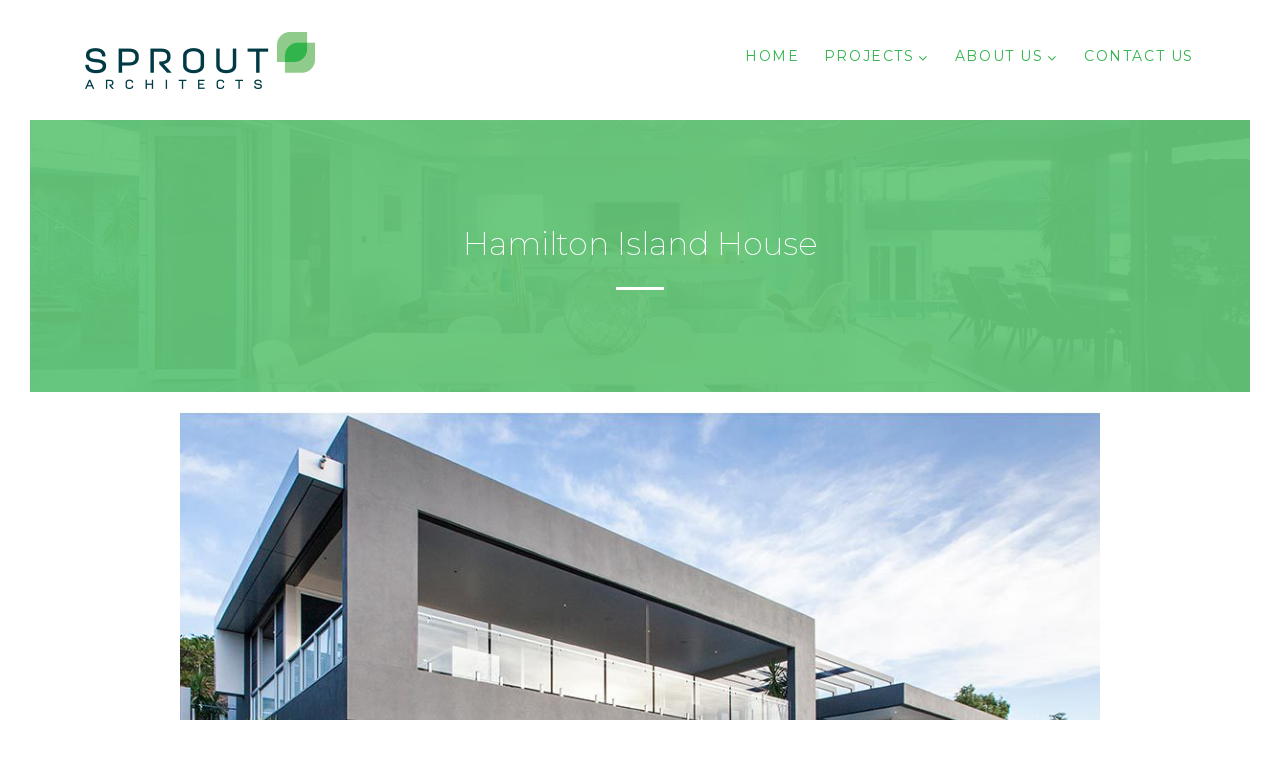

--- FILE ---
content_type: text/html; charset=UTF-8
request_url: https://www.sproutarchitects.com.au/project/hamilton-island-house/
body_size: 10470
content:
<!DOCTYPE html>
<html lang="en-AU">
<head>
	<meta charset="UTF-8">
	<meta http-equiv="X-UA-Compatible" content="IE=edge">
	<meta name="viewport" content="width=device-width, initial-scale=1">
	<meta name="mobile-web-app-capable" content="yes">
	<meta name="apple-mobile-web-app-capable" content="yes">
	<meta name="apple-mobile-web-app-title" content="Sprout Architects - Architectural Design | Sunshine Coast">
	<link rel="profile" href="http://gmpg.org/xfn/11">
	<link rel="pingback" href="https://www.sproutarchitects.com.au/xmlrpc.php">
	<meta name='robots' content='index, follow, max-image-preview:large, max-snippet:-1, max-video-preview:-1' />

	<!-- This site is optimized with the Yoast SEO plugin v26.5 - https://yoast.com/wordpress/plugins/seo/ -->
	<title>Hamilton Island House | Sprout Architects</title>
	<meta name="description" content="Hamilton Island House by Sprout Architects on the Sunshine Coast" />
	<link rel="canonical" href="https://www.sproutarchitects.com.au/project/hamilton-island-house/" />
	<meta property="og:locale" content="en_US" />
	<meta property="og:type" content="article" />
	<meta property="og:title" content="Hamilton Island House | Sprout Architects" />
	<meta property="og:description" content="Hamilton Island House by Sprout Architects on the Sunshine Coast" />
	<meta property="og:url" content="https://www.sproutarchitects.com.au/project/hamilton-island-house/" />
	<meta property="og:site_name" content="Sprout Architects" />
	<meta property="article:modified_time" content="2019-02-09T07:18:08+00:00" />
	<meta property="og:image" content="https://www.sproutarchitects.com.au/wp-content/uploads/2018/06/Hamilton-Island_House-Externals-5-Cropped.jpg" />
	<meta property="og:image:width" content="960" />
	<meta property="og:image:height" content="686" />
	<meta property="og:image:type" content="image/jpeg" />
	<meta name="twitter:card" content="summary_large_image" />
	<script type="application/ld+json" class="yoast-schema-graph">{"@context":"https://schema.org","@graph":[{"@type":"WebPage","@id":"https://www.sproutarchitects.com.au/project/hamilton-island-house/","url":"https://www.sproutarchitects.com.au/project/hamilton-island-house/","name":"Hamilton Island House | Sprout Architects","isPartOf":{"@id":"https://www.sproutarchitects.com.au/#website"},"primaryImageOfPage":{"@id":"https://www.sproutarchitects.com.au/project/hamilton-island-house/#primaryimage"},"image":{"@id":"https://www.sproutarchitects.com.au/project/hamilton-island-house/#primaryimage"},"thumbnailUrl":"https://www.sproutarchitects.com.au/wp-content/uploads/2018/06/Hamilton-Island_House-Externals-5-Cropped.jpg","datePublished":"2014-06-27T23:47:14+00:00","dateModified":"2019-02-09T07:18:08+00:00","description":"Hamilton Island House by Sprout Architects on the Sunshine Coast","breadcrumb":{"@id":"https://www.sproutarchitects.com.au/project/hamilton-island-house/#breadcrumb"},"inLanguage":"en-AU","potentialAction":[{"@type":"ReadAction","target":["https://www.sproutarchitects.com.au/project/hamilton-island-house/"]}]},{"@type":"ImageObject","inLanguage":"en-AU","@id":"https://www.sproutarchitects.com.au/project/hamilton-island-house/#primaryimage","url":"https://www.sproutarchitects.com.au/wp-content/uploads/2018/06/Hamilton-Island_House-Externals-5-Cropped.jpg","contentUrl":"https://www.sproutarchitects.com.au/wp-content/uploads/2018/06/Hamilton-Island_House-Externals-5-Cropped.jpg","width":960,"height":686,"caption":"Hamilton-Island_House-Externals-5-Cropped"},{"@type":"BreadcrumbList","@id":"https://www.sproutarchitects.com.au/project/hamilton-island-house/#breadcrumb","itemListElement":[{"@type":"ListItem","position":1,"name":"Home","item":"https://www.sproutarchitects.com.au/"},{"@type":"ListItem","position":2,"name":"Hamilton Island House"}]},{"@type":"WebSite","@id":"https://www.sproutarchitects.com.au/#website","url":"https://www.sproutarchitects.com.au/","name":"Sprout Architects","description":"Architectural Design | Sunshine Coast","publisher":{"@id":"https://www.sproutarchitects.com.au/#organization"},"potentialAction":[{"@type":"SearchAction","target":{"@type":"EntryPoint","urlTemplate":"https://www.sproutarchitects.com.au/?s={search_term_string}"},"query-input":{"@type":"PropertyValueSpecification","valueRequired":true,"valueName":"search_term_string"}}],"inLanguage":"en-AU"},{"@type":"Organization","@id":"https://www.sproutarchitects.com.au/#organization","name":"Sprout Architects","url":"https://www.sproutarchitects.com.au/","logo":{"@type":"ImageObject","inLanguage":"en-AU","@id":"https://www.sproutarchitects.com.au/#/schema/logo/image/","url":"https://www.sproutarchitects.com.au/wp-content/uploads/2018/05/sprout-architects-logo.png","contentUrl":"https://www.sproutarchitects.com.au/wp-content/uploads/2018/05/sprout-architects-logo.png","width":230,"height":57,"caption":"Sprout Architects"},"image":{"@id":"https://www.sproutarchitects.com.au/#/schema/logo/image/"}}]}</script>
	<!-- / Yoast SEO plugin. -->


<link rel='dns-prefetch' href='//maps.googleapis.com' />
<link rel='dns-prefetch' href='//fonts.googleapis.com' />
<link rel="alternate" type="application/rss+xml" title="Sprout Architects &raquo; Feed" href="https://www.sproutarchitects.com.au/feed/" />
<link rel="alternate" type="application/rss+xml" title="Sprout Architects &raquo; Comments Feed" href="https://www.sproutarchitects.com.au/comments/feed/" />
<link rel="alternate" title="oEmbed (JSON)" type="application/json+oembed" href="https://www.sproutarchitects.com.au/wp-json/oembed/1.0/embed?url=https%3A%2F%2Fwww.sproutarchitects.com.au%2Fproject%2Fhamilton-island-house%2F" />
<link rel="alternate" title="oEmbed (XML)" type="text/xml+oembed" href="https://www.sproutarchitects.com.au/wp-json/oembed/1.0/embed?url=https%3A%2F%2Fwww.sproutarchitects.com.au%2Fproject%2Fhamilton-island-house%2F&#038;format=xml" />
<style id='wp-img-auto-sizes-contain-inline-css'>
img:is([sizes=auto i],[sizes^="auto," i]){contain-intrinsic-size:3000px 1500px}
/*# sourceURL=wp-img-auto-sizes-contain-inline-css */
</style>
<style id='wp-emoji-styles-inline-css'>

	img.wp-smiley, img.emoji {
		display: inline !important;
		border: none !important;
		box-shadow: none !important;
		height: 1em !important;
		width: 1em !important;
		margin: 0 0.07em !important;
		vertical-align: -0.1em !important;
		background: none !important;
		padding: 0 !important;
	}
/*# sourceURL=wp-emoji-styles-inline-css */
</style>
<style id='wp-block-library-inline-css'>
:root{--wp-block-synced-color:#7a00df;--wp-block-synced-color--rgb:122,0,223;--wp-bound-block-color:var(--wp-block-synced-color);--wp-editor-canvas-background:#ddd;--wp-admin-theme-color:#007cba;--wp-admin-theme-color--rgb:0,124,186;--wp-admin-theme-color-darker-10:#006ba1;--wp-admin-theme-color-darker-10--rgb:0,107,160.5;--wp-admin-theme-color-darker-20:#005a87;--wp-admin-theme-color-darker-20--rgb:0,90,135;--wp-admin-border-width-focus:2px}@media (min-resolution:192dpi){:root{--wp-admin-border-width-focus:1.5px}}.wp-element-button{cursor:pointer}:root .has-very-light-gray-background-color{background-color:#eee}:root .has-very-dark-gray-background-color{background-color:#313131}:root .has-very-light-gray-color{color:#eee}:root .has-very-dark-gray-color{color:#313131}:root .has-vivid-green-cyan-to-vivid-cyan-blue-gradient-background{background:linear-gradient(135deg,#00d084,#0693e3)}:root .has-purple-crush-gradient-background{background:linear-gradient(135deg,#34e2e4,#4721fb 50%,#ab1dfe)}:root .has-hazy-dawn-gradient-background{background:linear-gradient(135deg,#faaca8,#dad0ec)}:root .has-subdued-olive-gradient-background{background:linear-gradient(135deg,#fafae1,#67a671)}:root .has-atomic-cream-gradient-background{background:linear-gradient(135deg,#fdd79a,#004a59)}:root .has-nightshade-gradient-background{background:linear-gradient(135deg,#330968,#31cdcf)}:root .has-midnight-gradient-background{background:linear-gradient(135deg,#020381,#2874fc)}:root{--wp--preset--font-size--normal:16px;--wp--preset--font-size--huge:42px}.has-regular-font-size{font-size:1em}.has-larger-font-size{font-size:2.625em}.has-normal-font-size{font-size:var(--wp--preset--font-size--normal)}.has-huge-font-size{font-size:var(--wp--preset--font-size--huge)}.has-text-align-center{text-align:center}.has-text-align-left{text-align:left}.has-text-align-right{text-align:right}.has-fit-text{white-space:nowrap!important}#end-resizable-editor-section{display:none}.aligncenter{clear:both}.items-justified-left{justify-content:flex-start}.items-justified-center{justify-content:center}.items-justified-right{justify-content:flex-end}.items-justified-space-between{justify-content:space-between}.screen-reader-text{border:0;clip-path:inset(50%);height:1px;margin:-1px;overflow:hidden;padding:0;position:absolute;width:1px;word-wrap:normal!important}.screen-reader-text:focus{background-color:#ddd;clip-path:none;color:#444;display:block;font-size:1em;height:auto;left:5px;line-height:normal;padding:15px 23px 14px;text-decoration:none;top:5px;width:auto;z-index:100000}html :where(.has-border-color){border-style:solid}html :where([style*=border-top-color]){border-top-style:solid}html :where([style*=border-right-color]){border-right-style:solid}html :where([style*=border-bottom-color]){border-bottom-style:solid}html :where([style*=border-left-color]){border-left-style:solid}html :where([style*=border-width]){border-style:solid}html :where([style*=border-top-width]){border-top-style:solid}html :where([style*=border-right-width]){border-right-style:solid}html :where([style*=border-bottom-width]){border-bottom-style:solid}html :where([style*=border-left-width]){border-left-style:solid}html :where(img[class*=wp-image-]){height:auto;max-width:100%}:where(figure){margin:0 0 1em}html :where(.is-position-sticky){--wp-admin--admin-bar--position-offset:var(--wp-admin--admin-bar--height,0px)}@media screen and (max-width:600px){html :where(.is-position-sticky){--wp-admin--admin-bar--position-offset:0px}}

/*# sourceURL=wp-block-library-inline-css */
</style><style id='global-styles-inline-css'>
:root{--wp--preset--aspect-ratio--square: 1;--wp--preset--aspect-ratio--4-3: 4/3;--wp--preset--aspect-ratio--3-4: 3/4;--wp--preset--aspect-ratio--3-2: 3/2;--wp--preset--aspect-ratio--2-3: 2/3;--wp--preset--aspect-ratio--16-9: 16/9;--wp--preset--aspect-ratio--9-16: 9/16;--wp--preset--color--black: #000000;--wp--preset--color--cyan-bluish-gray: #abb8c3;--wp--preset--color--white: #fff;--wp--preset--color--pale-pink: #f78da7;--wp--preset--color--vivid-red: #cf2e2e;--wp--preset--color--luminous-vivid-orange: #ff6900;--wp--preset--color--luminous-vivid-amber: #fcb900;--wp--preset--color--light-green-cyan: #7bdcb5;--wp--preset--color--vivid-green-cyan: #00d084;--wp--preset--color--pale-cyan-blue: #8ed1fc;--wp--preset--color--vivid-cyan-blue: #0693e3;--wp--preset--color--vivid-purple: #9b51e0;--wp--preset--color--blue: #007bff;--wp--preset--color--indigo: #6610f2;--wp--preset--color--purple: #5533ff;--wp--preset--color--pink: #e83e8c;--wp--preset--color--red: #dc3545;--wp--preset--color--orange: #fd7e14;--wp--preset--color--yellow: #ffc107;--wp--preset--color--green: #28a745;--wp--preset--color--teal: #20c997;--wp--preset--color--cyan: #17a2b8;--wp--preset--color--gray: #6c757d;--wp--preset--color--gray-dark: #343a40;--wp--preset--gradient--vivid-cyan-blue-to-vivid-purple: linear-gradient(135deg,rgb(6,147,227) 0%,rgb(155,81,224) 100%);--wp--preset--gradient--light-green-cyan-to-vivid-green-cyan: linear-gradient(135deg,rgb(122,220,180) 0%,rgb(0,208,130) 100%);--wp--preset--gradient--luminous-vivid-amber-to-luminous-vivid-orange: linear-gradient(135deg,rgb(252,185,0) 0%,rgb(255,105,0) 100%);--wp--preset--gradient--luminous-vivid-orange-to-vivid-red: linear-gradient(135deg,rgb(255,105,0) 0%,rgb(207,46,46) 100%);--wp--preset--gradient--very-light-gray-to-cyan-bluish-gray: linear-gradient(135deg,rgb(238,238,238) 0%,rgb(169,184,195) 100%);--wp--preset--gradient--cool-to-warm-spectrum: linear-gradient(135deg,rgb(74,234,220) 0%,rgb(151,120,209) 20%,rgb(207,42,186) 40%,rgb(238,44,130) 60%,rgb(251,105,98) 80%,rgb(254,248,76) 100%);--wp--preset--gradient--blush-light-purple: linear-gradient(135deg,rgb(255,206,236) 0%,rgb(152,150,240) 100%);--wp--preset--gradient--blush-bordeaux: linear-gradient(135deg,rgb(254,205,165) 0%,rgb(254,45,45) 50%,rgb(107,0,62) 100%);--wp--preset--gradient--luminous-dusk: linear-gradient(135deg,rgb(255,203,112) 0%,rgb(199,81,192) 50%,rgb(65,88,208) 100%);--wp--preset--gradient--pale-ocean: linear-gradient(135deg,rgb(255,245,203) 0%,rgb(182,227,212) 50%,rgb(51,167,181) 100%);--wp--preset--gradient--electric-grass: linear-gradient(135deg,rgb(202,248,128) 0%,rgb(113,206,126) 100%);--wp--preset--gradient--midnight: linear-gradient(135deg,rgb(2,3,129) 0%,rgb(40,116,252) 100%);--wp--preset--font-size--small: 13px;--wp--preset--font-size--medium: 20px;--wp--preset--font-size--large: 36px;--wp--preset--font-size--x-large: 42px;--wp--preset--spacing--20: 0.44rem;--wp--preset--spacing--30: 0.67rem;--wp--preset--spacing--40: 1rem;--wp--preset--spacing--50: 1.5rem;--wp--preset--spacing--60: 2.25rem;--wp--preset--spacing--70: 3.38rem;--wp--preset--spacing--80: 5.06rem;--wp--preset--shadow--natural: 6px 6px 9px rgba(0, 0, 0, 0.2);--wp--preset--shadow--deep: 12px 12px 50px rgba(0, 0, 0, 0.4);--wp--preset--shadow--sharp: 6px 6px 0px rgba(0, 0, 0, 0.2);--wp--preset--shadow--outlined: 6px 6px 0px -3px rgb(255, 255, 255), 6px 6px rgb(0, 0, 0);--wp--preset--shadow--crisp: 6px 6px 0px rgb(0, 0, 0);}:where(.is-layout-flex){gap: 0.5em;}:where(.is-layout-grid){gap: 0.5em;}body .is-layout-flex{display: flex;}.is-layout-flex{flex-wrap: wrap;align-items: center;}.is-layout-flex > :is(*, div){margin: 0;}body .is-layout-grid{display: grid;}.is-layout-grid > :is(*, div){margin: 0;}:where(.wp-block-columns.is-layout-flex){gap: 2em;}:where(.wp-block-columns.is-layout-grid){gap: 2em;}:where(.wp-block-post-template.is-layout-flex){gap: 1.25em;}:where(.wp-block-post-template.is-layout-grid){gap: 1.25em;}.has-black-color{color: var(--wp--preset--color--black) !important;}.has-cyan-bluish-gray-color{color: var(--wp--preset--color--cyan-bluish-gray) !important;}.has-white-color{color: var(--wp--preset--color--white) !important;}.has-pale-pink-color{color: var(--wp--preset--color--pale-pink) !important;}.has-vivid-red-color{color: var(--wp--preset--color--vivid-red) !important;}.has-luminous-vivid-orange-color{color: var(--wp--preset--color--luminous-vivid-orange) !important;}.has-luminous-vivid-amber-color{color: var(--wp--preset--color--luminous-vivid-amber) !important;}.has-light-green-cyan-color{color: var(--wp--preset--color--light-green-cyan) !important;}.has-vivid-green-cyan-color{color: var(--wp--preset--color--vivid-green-cyan) !important;}.has-pale-cyan-blue-color{color: var(--wp--preset--color--pale-cyan-blue) !important;}.has-vivid-cyan-blue-color{color: var(--wp--preset--color--vivid-cyan-blue) !important;}.has-vivid-purple-color{color: var(--wp--preset--color--vivid-purple) !important;}.has-black-background-color{background-color: var(--wp--preset--color--black) !important;}.has-cyan-bluish-gray-background-color{background-color: var(--wp--preset--color--cyan-bluish-gray) !important;}.has-white-background-color{background-color: var(--wp--preset--color--white) !important;}.has-pale-pink-background-color{background-color: var(--wp--preset--color--pale-pink) !important;}.has-vivid-red-background-color{background-color: var(--wp--preset--color--vivid-red) !important;}.has-luminous-vivid-orange-background-color{background-color: var(--wp--preset--color--luminous-vivid-orange) !important;}.has-luminous-vivid-amber-background-color{background-color: var(--wp--preset--color--luminous-vivid-amber) !important;}.has-light-green-cyan-background-color{background-color: var(--wp--preset--color--light-green-cyan) !important;}.has-vivid-green-cyan-background-color{background-color: var(--wp--preset--color--vivid-green-cyan) !important;}.has-pale-cyan-blue-background-color{background-color: var(--wp--preset--color--pale-cyan-blue) !important;}.has-vivid-cyan-blue-background-color{background-color: var(--wp--preset--color--vivid-cyan-blue) !important;}.has-vivid-purple-background-color{background-color: var(--wp--preset--color--vivid-purple) !important;}.has-black-border-color{border-color: var(--wp--preset--color--black) !important;}.has-cyan-bluish-gray-border-color{border-color: var(--wp--preset--color--cyan-bluish-gray) !important;}.has-white-border-color{border-color: var(--wp--preset--color--white) !important;}.has-pale-pink-border-color{border-color: var(--wp--preset--color--pale-pink) !important;}.has-vivid-red-border-color{border-color: var(--wp--preset--color--vivid-red) !important;}.has-luminous-vivid-orange-border-color{border-color: var(--wp--preset--color--luminous-vivid-orange) !important;}.has-luminous-vivid-amber-border-color{border-color: var(--wp--preset--color--luminous-vivid-amber) !important;}.has-light-green-cyan-border-color{border-color: var(--wp--preset--color--light-green-cyan) !important;}.has-vivid-green-cyan-border-color{border-color: var(--wp--preset--color--vivid-green-cyan) !important;}.has-pale-cyan-blue-border-color{border-color: var(--wp--preset--color--pale-cyan-blue) !important;}.has-vivid-cyan-blue-border-color{border-color: var(--wp--preset--color--vivid-cyan-blue) !important;}.has-vivid-purple-border-color{border-color: var(--wp--preset--color--vivid-purple) !important;}.has-vivid-cyan-blue-to-vivid-purple-gradient-background{background: var(--wp--preset--gradient--vivid-cyan-blue-to-vivid-purple) !important;}.has-light-green-cyan-to-vivid-green-cyan-gradient-background{background: var(--wp--preset--gradient--light-green-cyan-to-vivid-green-cyan) !important;}.has-luminous-vivid-amber-to-luminous-vivid-orange-gradient-background{background: var(--wp--preset--gradient--luminous-vivid-amber-to-luminous-vivid-orange) !important;}.has-luminous-vivid-orange-to-vivid-red-gradient-background{background: var(--wp--preset--gradient--luminous-vivid-orange-to-vivid-red) !important;}.has-very-light-gray-to-cyan-bluish-gray-gradient-background{background: var(--wp--preset--gradient--very-light-gray-to-cyan-bluish-gray) !important;}.has-cool-to-warm-spectrum-gradient-background{background: var(--wp--preset--gradient--cool-to-warm-spectrum) !important;}.has-blush-light-purple-gradient-background{background: var(--wp--preset--gradient--blush-light-purple) !important;}.has-blush-bordeaux-gradient-background{background: var(--wp--preset--gradient--blush-bordeaux) !important;}.has-luminous-dusk-gradient-background{background: var(--wp--preset--gradient--luminous-dusk) !important;}.has-pale-ocean-gradient-background{background: var(--wp--preset--gradient--pale-ocean) !important;}.has-electric-grass-gradient-background{background: var(--wp--preset--gradient--electric-grass) !important;}.has-midnight-gradient-background{background: var(--wp--preset--gradient--midnight) !important;}.has-small-font-size{font-size: var(--wp--preset--font-size--small) !important;}.has-medium-font-size{font-size: var(--wp--preset--font-size--medium) !important;}.has-large-font-size{font-size: var(--wp--preset--font-size--large) !important;}.has-x-large-font-size{font-size: var(--wp--preset--font-size--x-large) !important;}
/*# sourceURL=global-styles-inline-css */
</style>

<style id='classic-theme-styles-inline-css'>
/*! This file is auto-generated */
.wp-block-button__link{color:#fff;background-color:#32373c;border-radius:9999px;box-shadow:none;text-decoration:none;padding:calc(.667em + 2px) calc(1.333em + 2px);font-size:1.125em}.wp-block-file__button{background:#32373c;color:#fff;text-decoration:none}
/*# sourceURL=/wp-includes/css/classic-themes.min.css */
</style>
<link rel='stylesheet' id='contact-form-7-css' href='https://www.sproutarchitects.com.au/wp-content/plugins/contact-form-7/includes/css/styles.css?ver=6.1.4' media='all' />
<style id='contact-form-7-inline-css'>
.wpcf7 .wpcf7-recaptcha iframe {margin-bottom: 0;}.wpcf7 .wpcf7-recaptcha[data-align="center"] > div {margin: 0 auto;}.wpcf7 .wpcf7-recaptcha[data-align="right"] > div {margin: 0 0 0 auto;}
/*# sourceURL=contact-form-7-inline-css */
</style>
<link rel='stylesheet' id='child-understrap-styles-css' href='https://www.sproutarchitects.com.au/wp-content/themes/understrap-child/css/child-theme.min.css?ver=0.5.0' media='all' />
<link rel='stylesheet' id='vivify-style-css' href='https://www.sproutarchitects.com.au/wp-content/themes/understrap-child/css/vivify.min.css?ver=0.5.0' media='all' />
<link rel='stylesheet' id='owl-carousel-style-css' href='https://www.sproutarchitects.com.au/wp-content/themes/understrap-child/css/owl.carousel.min.css?ver=0.5.0' media='all' />
<link rel='stylesheet' id='child-google-fonts-css' href='https://fonts.googleapis.com/css?family=Montserrat%3A200%2C300%2C400%2C700&#038;ver=6.9' media='all' />
<script src="https://www.sproutarchitects.com.au/wp-includes/js/jquery/jquery.min.js?ver=3.7.1" id="jquery-core-js"></script>
<script src="https://www.sproutarchitects.com.au/wp-includes/js/jquery/jquery-migrate.min.js?ver=3.4.1" id="jquery-migrate-js"></script>
<script id="snazzymaps-js-js-extra">
var SnazzyDataForSnazzyMaps = [];
SnazzyDataForSnazzyMaps={"id":90982,"name":"Uber 2017","description":"Uber 2017","url":"https:\/\/snazzymaps.com\/style\/90982\/uber-2017","imageUrl":"https:\/\/snazzy-maps-cdn.azureedge.net\/assets\/90982-uber-2017.png?v=20170626050224","json":"[{\"featureType\":\"all\",\"elementType\":\"labels.text.fill\",\"stylers\":[{\"color\":\"#7c93a3\"},{\"lightness\":\"-10\"}]},{\"featureType\":\"administrative.country\",\"elementType\":\"geometry\",\"stylers\":[{\"visibility\":\"on\"}]},{\"featureType\":\"administrative.country\",\"elementType\":\"geometry.stroke\",\"stylers\":[{\"color\":\"#a0a4a5\"}]},{\"featureType\":\"administrative.province\",\"elementType\":\"geometry.stroke\",\"stylers\":[{\"color\":\"#62838e\"}]},{\"featureType\":\"landscape\",\"elementType\":\"geometry.fill\",\"stylers\":[{\"color\":\"#dde3e3\"}]},{\"featureType\":\"landscape.man_made\",\"elementType\":\"geometry.stroke\",\"stylers\":[{\"color\":\"#3f4a51\"},{\"weight\":\"0.30\"}]},{\"featureType\":\"poi\",\"elementType\":\"all\",\"stylers\":[{\"visibility\":\"simplified\"}]},{\"featureType\":\"poi.attraction\",\"elementType\":\"all\",\"stylers\":[{\"visibility\":\"on\"}]},{\"featureType\":\"poi.business\",\"elementType\":\"all\",\"stylers\":[{\"visibility\":\"off\"}]},{\"featureType\":\"poi.government\",\"elementType\":\"all\",\"stylers\":[{\"visibility\":\"off\"}]},{\"featureType\":\"poi.park\",\"elementType\":\"all\",\"stylers\":[{\"visibility\":\"on\"}]},{\"featureType\":\"poi.place_of_worship\",\"elementType\":\"all\",\"stylers\":[{\"visibility\":\"off\"}]},{\"featureType\":\"poi.school\",\"elementType\":\"all\",\"stylers\":[{\"visibility\":\"off\"}]},{\"featureType\":\"poi.sports_complex\",\"elementType\":\"all\",\"stylers\":[{\"visibility\":\"off\"}]},{\"featureType\":\"road\",\"elementType\":\"all\",\"stylers\":[{\"saturation\":\"-100\"},{\"visibility\":\"on\"}]},{\"featureType\":\"road\",\"elementType\":\"geometry.stroke\",\"stylers\":[{\"visibility\":\"on\"}]},{\"featureType\":\"road.highway\",\"elementType\":\"geometry.fill\",\"stylers\":[{\"color\":\"#bbcacf\"}]},{\"featureType\":\"road.highway\",\"elementType\":\"geometry.stroke\",\"stylers\":[{\"lightness\":\"0\"},{\"color\":\"#bbcacf\"},{\"weight\":\"0.50\"}]},{\"featureType\":\"road.highway\",\"elementType\":\"labels\",\"stylers\":[{\"visibility\":\"on\"}]},{\"featureType\":\"road.highway\",\"elementType\":\"labels.text\",\"stylers\":[{\"visibility\":\"on\"}]},{\"featureType\":\"road.highway.controlled_access\",\"elementType\":\"geometry.fill\",\"stylers\":[{\"color\":\"#ffffff\"}]},{\"featureType\":\"road.highway.controlled_access\",\"elementType\":\"geometry.stroke\",\"stylers\":[{\"color\":\"#a9b4b8\"}]},{\"featureType\":\"road.arterial\",\"elementType\":\"labels.icon\",\"stylers\":[{\"invert_lightness\":true},{\"saturation\":\"-7\"},{\"lightness\":\"3\"},{\"gamma\":\"1.80\"},{\"weight\":\"0.01\"}]},{\"featureType\":\"transit\",\"elementType\":\"all\",\"stylers\":[{\"visibility\":\"off\"}]},{\"featureType\":\"water\",\"elementType\":\"geometry.fill\",\"stylers\":[{\"color\":\"#a3c7df\"}]}]","views":6115,"favorites":47,"createdBy":{"name":"\u0421\u0432\u044f\u0442\u043e\u0441\u043b\u0430\u0432 \u0411\u043e\u0439\u043a\u043e","url":null},"createdOn":"2017-01-26T15:33:41.107","tags":["colorful","complex","two-tone"],"colors":["blue","gray","green"]};
//# sourceURL=snazzymaps-js-js-extra
</script>
<script src="https://www.sproutarchitects.com.au/wp-content/plugins/snazzy-maps/snazzymaps.js?ver=1.5.0" id="snazzymaps-js-js"></script>
<script src="https://www.sproutarchitects.com.au/wp-content/themes/understrap-child/js/popper.min.js?ver=6.9" id="popper-scripts-js"></script>
<link rel="https://api.w.org/" href="https://www.sproutarchitects.com.au/wp-json/" /><link rel="EditURI" type="application/rsd+xml" title="RSD" href="https://www.sproutarchitects.com.au/xmlrpc.php?rsd" />
<meta name="generator" content="WordPress 6.9" />
<link rel='shortlink' href='https://www.sproutarchitects.com.au/?p=117' />

		<!-- GA Google Analytics @ https://m0n.co/ga -->
		<script async src="https://www.googletagmanager.com/gtag/js?id=G-CJDH6ZR9XG"></script>
		<script>
			window.dataLayer = window.dataLayer || [];
			function gtag(){dataLayer.push(arguments);}
			gtag('js', new Date());
			gtag('config', 'G-CJDH6ZR9XG');
		</script>

	<meta name="mobile-web-app-capable" content="yes">
<meta name="apple-mobile-web-app-capable" content="yes">
<meta name="apple-mobile-web-app-title" content="Sprout Architects - Architectural Design | Sunshine Coast">
<style>.recentcomments a{display:inline !important;padding:0 !important;margin:0 !important;}</style><link rel="icon" href="https://www.sproutarchitects.com.au/wp-content/uploads/2018/05/cropped-sprout-architects-favicon-32x32.png" sizes="32x32" />
<link rel="icon" href="https://www.sproutarchitects.com.au/wp-content/uploads/2018/05/cropped-sprout-architects-favicon-192x192.png" sizes="192x192" />
<link rel="apple-touch-icon" href="https://www.sproutarchitects.com.au/wp-content/uploads/2018/05/cropped-sprout-architects-favicon-180x180.png" />
<meta name="msapplication-TileImage" content="https://www.sproutarchitects.com.au/wp-content/uploads/2018/05/cropped-sprout-architects-favicon-270x270.png" />
</head>

<body class="wp-singular project-template-default single single-project postid-117 wp-custom-logo wp-embed-responsive wp-theme-understrap wp-child-theme-understrap-child understrap-has-sidebar">

<div class="hfeed site" id="page">

<!-- ******************* Site header ******************* -->
<div class="site-header" id="masthead">
    <div class="container">
        <div class="row">
            <div class="col-lg-12">


                <div class="site-header-inner">

                    
                    <div class="site-branding">
                        <a href="https://www.sproutarchitects.com.au/" class="navbar-brand custom-logo-link" rel="home"><img width="230" height="57" src="https://www.sproutarchitects.com.au/wp-content/uploads/2018/05/sprout-architects-logo.png" class="img-fluid" alt="sprout-architects-logo" decoding="async" /></a>                	</div>

                </div>


                <div class="site-header-rhs">

                    
                        <div class="menu-toggle-holder">
                            <button id="menu-toggle" class="menu-toggle"><i class="fa fa-bars mk-menu-icon" aria-hidden="true"></i></button>
                        </div>

                        <div id="site-header-menu" class="site-header-menu">

                                                            <nav id="site-navigation" class="main-navigation" role="navigation" aria-label="Main Menu">
                                    <div class="menu-main-container"><ul id="menu-main" class="main-menu"><li id="menu-item-23" class="menu-item menu-item-type-post_type menu-item-object-page menu-item-home menu-item-23"><a href="https://www.sproutarchitects.com.au/" title="Sprout Architects home page">Home</a></li>
<li id="menu-item-206" class="menu-item menu-item-type-post_type menu-item-object-page menu-item-has-children menu-item-206"><a href="https://www.sproutarchitects.com.au/projects/" title="Sprout Architects projects">Projects</a>
<ul class="sub-menu">
	<li id="menu-item-210" class="menu-item menu-item-type-taxonomy menu-item-object-project_status menu-item-210"><a href="https://www.sproutarchitects.com.au/project-status/current-projects/" title="Sprout Architects current projects">Current projects</a></li>
	<li id="menu-item-208" class="menu-item menu-item-type-taxonomy menu-item-object-project_category menu-item-208"><a href="https://www.sproutarchitects.com.au/project-category/residential/" title="Sprout Architects residential projects">Residential</a></li>
	<li id="menu-item-207" class="menu-item menu-item-type-taxonomy menu-item-object-project_category menu-item-207"><a href="https://www.sproutarchitects.com.au/project-category/multi-residential/" title="Sprout Architects multi residential projects">Multi Residential</a></li>
	<li id="menu-item-209" class="menu-item menu-item-type-taxonomy menu-item-object-project_category menu-item-209"><a href="https://www.sproutarchitects.com.au/project-category/commercial/" title="Sprout Architects commercial projects">Commercial</a></li>
</ul>
</li>
<li id="menu-item-22" class="menu-item menu-item-type-post_type menu-item-object-page menu-item-has-children menu-item-22"><a href="https://www.sproutarchitects.com.au/about-us/" title="About Sprout Architects">About us</a>
<ul class="sub-menu">
	<li id="menu-item-259" class="menu-item menu-item-type-post_type menu-item-object-page menu-item-259"><a href="https://www.sproutarchitects.com.au/awards/" title="Sprout Architects architectural awards">Awards</a></li>
</ul>
</li>
<li id="menu-item-68" class="menu-item menu-item-type-post_type menu-item-object-page menu-item-68"><a href="https://www.sproutarchitects.com.au/contact-us/" title="Contact Sprout Architects">Contact us</a></li>
</ul></div>                                </nav><!-- .main-navigation -->
                            
                                                        
                        </div><!-- .site-header-menu -->

                    
                </div><!-- .site-header-rhs -->
 

            </div><!-- .col -->
        </div><!-- .row -->
    </div><!-- .container -->
</div><!-- .site-header -->

<div class="vivify fadeIn wow" id="mk-project-layout-wrapper-single">

    <header class="mk-banner-outer">
    	<div class="container-fluid">
        <div class="row">
            <div class="col-sm-12 mk-banner" style="background-image: url('https://www.sproutarchitects.com.au/wp-content/uploads/2018/06/banner-hamilton-island.jpg');">
                <div class="page-title-box">
                <div class="container text-center">
                    <h1 class="page-title">Hamilton Island House</h1>
                    <div class="mk-separator-white"></div>
                </div>
            </div>
            </div>
        </div>
        </div>
    </header>


	<div class="" id="content" tabindex="-1">

        <div class="content-area" id="primary">

            <main class="site-main" id="main">

                
                    <article class="post-117 project type-project status-publish has-post-thumbnail hentry project_category-residential project_status-past-projects" id="post-117">


		
            <div class="container text-center">
            <div class="row">

                <div class="col-lg-1">
                </div>

                <div class="col-lg-10 col-md-12 col-sm-12">

                    
                    <div class="mk-centred-project-image-band">                      

                        <img src="https://www.sproutarchitects.com.au/wp-content/uploads/2018/06/Hamilton-Island_House-Externals-5-Cropped-960x686.jpg" alt="Hamilton-Island_House-Externals-5-Cropped" class="mk-centred-project-image column-image" />

                                        </div>

                </div>

                <div class="col-lg-1">
                </div>

            </div>
        </div>



        
		
            <div class="container text-center">
            <div class="row">

                <div class="col-lg-1">
                </div>

                <div class="col-lg-10 col-md-12 col-sm-12">

                    
                    <div class="mk-centred-project-image-band">                      

                        <img src="https://www.sproutarchitects.com.au/wp-content/uploads/2018/06/Hamilton-Island_House-Externals-8-960x640.jpg" alt="Hamilton-Island_House-Externals-8" class="mk-centred-project-image column-image" />

                                        </div>

                </div>

                <div class="col-lg-1">
                </div>

            </div>
        </div>



        
		
            <div class="container text-center">
            <div class="row">

                <div class="col-lg-1">
                </div>

                <div class="col-lg-10 col-md-12 col-sm-12">

                    
                    <div class="mk-centred-project-image-band">                      

                        <img src="https://www.sproutarchitects.com.au/wp-content/uploads/2018/06/Hamilton-Island_House-Externals-14-960x640.jpg" alt="Hamilton-Island_House-Externals-14" class="mk-centred-project-image column-image" />

                                        </div>

                </div>

                <div class="col-lg-1">
                </div>

            </div>
        </div>



        
		
            <div class="container text-center">
            <div class="row">

                <div class="col-lg-1">
                </div>

                <div class="col-lg-10 col-md-12 col-sm-12">

                    
                    <div class="mk-centred-project-image-band">                      

                        <img src="https://www.sproutarchitects.com.au/wp-content/uploads/2018/06/Hamilton-Island_House-Externals-15-960x640.jpg" alt="Hamilton-Island_House-Externals-15" class="mk-centred-project-image column-image" />

                                        </div>

                </div>

                <div class="col-lg-1">
                </div>

            </div>
        </div>



        
		
            <div class="container text-center">
            <div class="row">

                <div class="col-lg-1">
                </div>

                <div class="col-lg-10 col-md-12 col-sm-12">

                    
                    <div class="mk-centred-project-image-band">                      

                        <img src="https://www.sproutarchitects.com.au/wp-content/uploads/2018/06/Hamilton-Island_House-Living-Area-Upstairs-1-960x386.jpg" alt="Hamilton-Island_House-Living-Area-Upstairs-1" class="mk-centred-project-image column-image" />

                                        </div>

                </div>

                <div class="col-lg-1">
                </div>

            </div>
        </div>



        
		
            <div class="container text-center">
            <div class="row">

                <div class="col-lg-1">
                </div>

                <div class="col-lg-10 col-md-12 col-sm-12">

                    
                    <div class="mk-centred-project-image-band">                      

                        <img src="https://www.sproutarchitects.com.au/wp-content/uploads/2018/06/Hamilton-Island_House-Living-Area-Upstairs-960x382.jpg" alt="Hamilton-Island_House-Living-Area-Upstairs" class="mk-centred-project-image column-image" />

                                        </div>

                </div>

                <div class="col-lg-1">
                </div>

            </div>
        </div>



        
		
            <div class="container text-center">
            <div class="row">

                <div class="col-lg-1">
                </div>

                <div class="col-lg-10 col-md-12 col-sm-12">

                    
                    <div class="mk-centred-project-image-band">                      

                        <img src="https://www.sproutarchitects.com.au/wp-content/uploads/2018/06/Hamilton-Island_House-Pool-722x960.jpg" alt="" class="mk-centred-project-image column-image" />

                                        </div>

                </div>

                <div class="col-lg-1">
                </div>

            </div>
        </div>



        



</article><!-- #post-## -->

                
            </main><!-- #main -->

        </div><!-- #primary -->

    </div><!-- #content -->


	<div class="mk-related-projects-outer">

	    <div class="mk-related-projects">

	        <div class="container">

	            <div class="row">

	                <div class="col-md-12">

	                <div class="mk-project-band-heading text-center">

	                    <h2 class="text-center">Similar projects</h2>
	                    <div class="mk-separator"></div>

	                </div>

	                </div>

	            </div>

	        </div>



	        <div class="container">

	            <div class="row">
	                        
	                    	                            <div class="col-md-4">

	                                <div class="mk-excerpt-block">

	                                    <a href="https://www.sproutarchitects.com.au/project/mooloolaba-house/" title="Mooloolaba House">

	                                        <div class="archive-image-outer-home">

	                                            <div class="archive-image-title-overlay-home">
	                                                <div class="overlay-title">
	                                                    <h3>Mooloolaba House</h3>
	                                                </div>

	                                                <div class="overlay-icon">
	                                                    <i class="fa-icon"></i>
	                                                </div>
	                                             
	                                            </div>                   

	                                            <div class="archive-image-holder-home"><img width="576" height="384" src="https://www.sproutarchitects.com.au/wp-content/uploads/2019/02/31-Backyard-View-1-copy-576x384.jpg" class="mk-archive-image wp-post-image" alt="" decoding="async" loading="lazy" srcset="https://www.sproutarchitects.com.au/wp-content/uploads/2019/02/31-Backyard-View-1-copy-576x384.jpg 576w, https://www.sproutarchitects.com.au/wp-content/uploads/2019/02/31-Backyard-View-1-copy-300x200.jpg 300w, https://www.sproutarchitects.com.au/wp-content/uploads/2019/02/31-Backyard-View-1-copy-768x512.jpg 768w, https://www.sproutarchitects.com.au/wp-content/uploads/2019/02/31-Backyard-View-1-copy.jpg 960w" sizes="auto, (max-width: 576px) 100vw, 576px" />	                                            </div>         

	                                        </div> 
	                                    </a>

	                                </div>

	                            </div><!--col-->

	                    	                            <div class="col-md-4">

	                                <div class="mk-excerpt-block">

	                                    <a href="https://www.sproutarchitects.com.au/project/yaroomba-house/" title="Yaroomba House">

	                                        <div class="archive-image-outer-home">

	                                            <div class="archive-image-title-overlay-home">
	                                                <div class="overlay-title">
	                                                    <h3>Yaroomba House</h3>
	                                                </div>

	                                                <div class="overlay-icon">
	                                                    <i class="fa-icon"></i>
	                                                </div>
	                                             
	                                            </div>                   

	                                            <div class="archive-image-holder-home"><img width="576" height="384" src="https://www.sproutarchitects.com.au/wp-content/uploads/2019/02/00-YAROOMBA.SAM-CHARLTON-576x384.jpg" class="mk-archive-image wp-post-image" alt="" decoding="async" loading="lazy" srcset="https://www.sproutarchitects.com.au/wp-content/uploads/2019/02/00-YAROOMBA.SAM-CHARLTON-576x384.jpg 576w, https://www.sproutarchitects.com.au/wp-content/uploads/2019/02/00-YAROOMBA.SAM-CHARLTON-300x200.jpg 300w, https://www.sproutarchitects.com.au/wp-content/uploads/2019/02/00-YAROOMBA.SAM-CHARLTON-768x512.jpg 768w, https://www.sproutarchitects.com.au/wp-content/uploads/2019/02/00-YAROOMBA.SAM-CHARLTON.jpg 960w" sizes="auto, (max-width: 576px) 100vw, 576px" />	                                            </div>         

	                                        </div> 
	                                    </a>

	                                </div>

	                            </div><!--col-->

	                    	                            <div class="col-md-4">

	                                <div class="mk-excerpt-block">

	                                    <a href="https://www.sproutarchitects.com.au/project/cotton-tree-house/" title="Cotton Tree House">

	                                        <div class="archive-image-outer-home">

	                                            <div class="archive-image-title-overlay-home">
	                                                <div class="overlay-title">
	                                                    <h3>Cotton Tree House</h3>
	                                                </div>

	                                                <div class="overlay-icon">
	                                                    <i class="fa-icon"></i>
	                                                </div>
	                                             
	                                            </div>                   

	                                            <div class="archive-image-holder-home"><img width="576" height="384" src="https://www.sproutarchitects.com.au/wp-content/uploads/2019/02/MG_4982-576x384.jpg" class="mk-archive-image wp-post-image" alt="" decoding="async" loading="lazy" srcset="https://www.sproutarchitects.com.au/wp-content/uploads/2019/02/MG_4982-576x384.jpg 576w, https://www.sproutarchitects.com.au/wp-content/uploads/2019/02/MG_4982-300x200.jpg 300w, https://www.sproutarchitects.com.au/wp-content/uploads/2019/02/MG_4982-768x512.jpg 768w, https://www.sproutarchitects.com.au/wp-content/uploads/2019/02/MG_4982.jpg 960w" sizes="auto, (max-width: 576px) 100vw, 576px" />	                                            </div>         

	                                        </div> 
	                                    </a>

	                                </div>

	                            </div><!--col-->

	                    
	            </div>

	        </div>

	    </div>

	</div>

</div><!-- Wrapper end -->



<footer class="site-footer" role="contentinfo">

<div class="wrapper" id="wrapper-footer">

    <div class="container">

        <div class="row">

            <div class="col-lg-3">
            </div>

            <div class="col-lg-6">
                <aside id="custom_html-3" class="widget_text widget widget_custom_html"><div class="textwidget custom-html-widget"><h2>
	Get in touch
</h2>
<div class="mk-separator"></div>
<p>
	At Sprout we listen to our clients. We focus on design and client satisfaction and have experience across all types of projects.
</p>
<h3>
	<a href="tel:+61754435028">07 5443 5028</a>
</h3>
<div class="mk-spacer"></div>
<a class="btn mk-btn-outline-primary" href="http://www.sproutarchitects.com.au/contact-us">Contact us</a></div></aside>            </div>

            <div class="col-lg-3">
            </div>

        </div><!-- row end -->
        
    </div><!-- container end -->

</div><!-- wrapper end -->

<div class="copyright-container">
    <div class="container">
        <div class="row">
            <div class="site-copyright col-md-12" id="colophon">

                <div class="site-info">
                    <p class="disclaimer">&copy; Sprout Architects 2026 | All rights reserved | Website by <a href="http://www.digitalelements.com.au" target="_blank" title="Digital Elements">Digital Elements</a></p>
                </div><!-- close .site-info -->

            </div>
        </div>
    </div><!-- close .container -->
</div>

</footer>

</div><!-- #page -->

<script type="speculationrules">
{"prefetch":[{"source":"document","where":{"and":[{"href_matches":"/*"},{"not":{"href_matches":["/wp-*.php","/wp-admin/*","/wp-content/uploads/*","/wp-content/*","/wp-content/plugins/*","/wp-content/themes/understrap-child/*","/wp-content/themes/understrap/*","/*\\?(.+)"]}},{"not":{"selector_matches":"a[rel~=\"nofollow\"]"}},{"not":{"selector_matches":".no-prefetch, .no-prefetch a"}}]},"eagerness":"conservative"}]}
</script>
<script src="https://www.sproutarchitects.com.au/wp-includes/js/dist/hooks.min.js?ver=dd5603f07f9220ed27f1" id="wp-hooks-js"></script>
<script src="https://www.sproutarchitects.com.au/wp-includes/js/dist/i18n.min.js?ver=c26c3dc7bed366793375" id="wp-i18n-js"></script>
<script id="wp-i18n-js-after">
wp.i18n.setLocaleData( { 'text direction\u0004ltr': [ 'ltr' ] } );
//# sourceURL=wp-i18n-js-after
</script>
<script src="https://www.sproutarchitects.com.au/wp-content/plugins/contact-form-7/includes/swv/js/index.js?ver=6.1.4" id="swv-js"></script>
<script id="contact-form-7-js-before">
var wpcf7 = {
    "api": {
        "root": "https:\/\/www.sproutarchitects.com.au\/wp-json\/",
        "namespace": "contact-form-7\/v1"
    },
    "cached": 1
};
//# sourceURL=contact-form-7-js-before
</script>
<script src="https://www.sproutarchitects.com.au/wp-content/plugins/contact-form-7/includes/js/index.js?ver=6.1.4" id="contact-form-7-js"></script>
<script src="https://www.sproutarchitects.com.au/wp-content/themes/understrap-child/js/child-theme.min.js?ver=0.5.0" id="child-understrap-scripts-js"></script>
<script src="https://www.sproutarchitects.com.au/wp-content/themes/understrap-child/js/wow.min.js?ver=0.5.0" id="wow-script-js"></script>
<script src="https://www.sproutarchitects.com.au/wp-content/themes/understrap-child/js/wow-init.js?ver=0.5.0" id="wow-init-js"></script>
<script src="https://www.sproutarchitects.com.au/wp-content/themes/understrap-child/js/owl.carousel.min.js?ver=0.5.0" id="owl-carousel-script-js"></script>
<script src="https://maps.googleapis.com/maps/api/js?key=AIzaSyAQfEgjwPoxTQ_UX7CJDe8yiH9v2Yn52lg&amp;ver=3" id="google-maps-js"></script>
<script id="child-script-js-extra">
var screenReaderText = {"expand":"expand child menu","collapse":"collapse child menu"};
//# sourceURL=child-script-js-extra
</script>
<script src="https://www.sproutarchitects.com.au/wp-content/themes/understrap-child/js/functions.js?ver=20160412" id="child-script-js"></script>
<script id="wp-emoji-settings" type="application/json">
{"baseUrl":"https://s.w.org/images/core/emoji/17.0.2/72x72/","ext":".png","svgUrl":"https://s.w.org/images/core/emoji/17.0.2/svg/","svgExt":".svg","source":{"concatemoji":"https://www.sproutarchitects.com.au/wp-includes/js/wp-emoji-release.min.js?ver=6.9"}}
</script>
<script type="module">
/*! This file is auto-generated */
const a=JSON.parse(document.getElementById("wp-emoji-settings").textContent),o=(window._wpemojiSettings=a,"wpEmojiSettingsSupports"),s=["flag","emoji"];function i(e){try{var t={supportTests:e,timestamp:(new Date).valueOf()};sessionStorage.setItem(o,JSON.stringify(t))}catch(e){}}function c(e,t,n){e.clearRect(0,0,e.canvas.width,e.canvas.height),e.fillText(t,0,0);t=new Uint32Array(e.getImageData(0,0,e.canvas.width,e.canvas.height).data);e.clearRect(0,0,e.canvas.width,e.canvas.height),e.fillText(n,0,0);const a=new Uint32Array(e.getImageData(0,0,e.canvas.width,e.canvas.height).data);return t.every((e,t)=>e===a[t])}function p(e,t){e.clearRect(0,0,e.canvas.width,e.canvas.height),e.fillText(t,0,0);var n=e.getImageData(16,16,1,1);for(let e=0;e<n.data.length;e++)if(0!==n.data[e])return!1;return!0}function u(e,t,n,a){switch(t){case"flag":return n(e,"\ud83c\udff3\ufe0f\u200d\u26a7\ufe0f","\ud83c\udff3\ufe0f\u200b\u26a7\ufe0f")?!1:!n(e,"\ud83c\udde8\ud83c\uddf6","\ud83c\udde8\u200b\ud83c\uddf6")&&!n(e,"\ud83c\udff4\udb40\udc67\udb40\udc62\udb40\udc65\udb40\udc6e\udb40\udc67\udb40\udc7f","\ud83c\udff4\u200b\udb40\udc67\u200b\udb40\udc62\u200b\udb40\udc65\u200b\udb40\udc6e\u200b\udb40\udc67\u200b\udb40\udc7f");case"emoji":return!a(e,"\ud83e\u1fac8")}return!1}function f(e,t,n,a){let r;const o=(r="undefined"!=typeof WorkerGlobalScope&&self instanceof WorkerGlobalScope?new OffscreenCanvas(300,150):document.createElement("canvas")).getContext("2d",{willReadFrequently:!0}),s=(o.textBaseline="top",o.font="600 32px Arial",{});return e.forEach(e=>{s[e]=t(o,e,n,a)}),s}function r(e){var t=document.createElement("script");t.src=e,t.defer=!0,document.head.appendChild(t)}a.supports={everything:!0,everythingExceptFlag:!0},new Promise(t=>{let n=function(){try{var e=JSON.parse(sessionStorage.getItem(o));if("object"==typeof e&&"number"==typeof e.timestamp&&(new Date).valueOf()<e.timestamp+604800&&"object"==typeof e.supportTests)return e.supportTests}catch(e){}return null}();if(!n){if("undefined"!=typeof Worker&&"undefined"!=typeof OffscreenCanvas&&"undefined"!=typeof URL&&URL.createObjectURL&&"undefined"!=typeof Blob)try{var e="postMessage("+f.toString()+"("+[JSON.stringify(s),u.toString(),c.toString(),p.toString()].join(",")+"));",a=new Blob([e],{type:"text/javascript"});const r=new Worker(URL.createObjectURL(a),{name:"wpTestEmojiSupports"});return void(r.onmessage=e=>{i(n=e.data),r.terminate(),t(n)})}catch(e){}i(n=f(s,u,c,p))}t(n)}).then(e=>{for(const n in e)a.supports[n]=e[n],a.supports.everything=a.supports.everything&&a.supports[n],"flag"!==n&&(a.supports.everythingExceptFlag=a.supports.everythingExceptFlag&&a.supports[n]);var t;a.supports.everythingExceptFlag=a.supports.everythingExceptFlag&&!a.supports.flag,a.supports.everything||((t=a.source||{}).concatemoji?r(t.concatemoji):t.wpemoji&&t.twemoji&&(r(t.twemoji),r(t.wpemoji)))});
//# sourceURL=https://www.sproutarchitects.com.au/wp-includes/js/wp-emoji-loader.min.js
</script>

</body>

</html>


<!-- Dynamic page generated in 1.926 seconds. -->
<!-- Cached page generated by WP-Super-Cache on 2026-01-18 04:11:25 -->

<!-- Compression = gzip -->